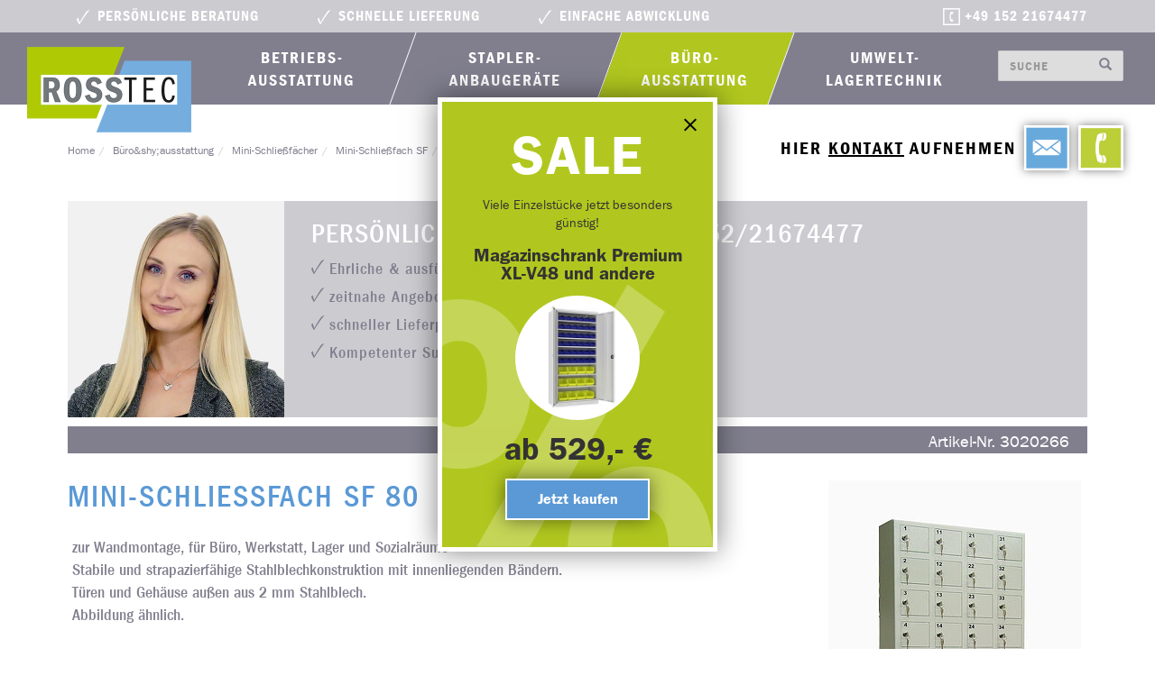

--- FILE ---
content_type: text/html; charset=UTF-8
request_url: https://www.ross-tec.de/bueroausstattung/mini-schliessfach/mini-schliessfach-sf-80-542/
body_size: 5899
content:
<!doctype html>
<html lang="de">
    <head>
        <meta charset="utf-8"/>
        <title>Mini-Schlie&szlig;fach SF 80 - Produkte - RossTec</title>
        <meta name="viewport" content="width=device-width, initial-scale=1.0">
        <meta name="robots" content="noodp" />
        <link rel="stylesheet" type="text/css" href="/css/style.css?ver=2.0.10"/>
        <link rel="stylesheet" type="text/css" href="/css/klaro.css?ver=2.0.10"/>
        <link rel="stylesheet" type="text/css" href="/js/fancybox/jquery.fancybox.css"/>
        <link rel="shortcut icon" type="image/x-icon" href="/favicon.ico"/>
        <link rel="canonical" href="https://www.ross-tec.de/bueroausstattung/mini-schliessfach/mini-schliessfach-sf-80-542/" />

        <!--[if lt IE 9]>
        <script src="/js/html5.js"></script>
        <![endif]-->
        <link rel="stylesheet" type="text/css" href="/css/fonts.css">

<script>
    var _mmt = _mmt || [];
    _mmt.push(['init', {
        tracker: '63d29bb1d9f8e',
        url: 'https://madixel.de/tracking.php'
    }]);
    _mmt.push(['trackPageView']);
    (function() {
        var url = 'https://madixel.de/assets/tracking.js',
            d=document, g=d.createElement('script'), s=d.getElementsByTagName('script')[0];
        g.type='text/javascript'; g.async=true; g.defer=true; g.src=url; s.parentNode.insertBefore(g,s);
    })();
</script>

        
        
                    <script
                defer
                src="/plausible/js/script.outbound-links.file-downloads.js"
                file-types="pdf,zip"
                data-api="/plausible/api/event"
                data-domain="ross-tec.de"
            ></script>
        
        <script type="application/ld+json">
            {
              "@context": "http://schema.org",
              "@type": "Organization",
              "address": {
                "@type": "PostalAddress",
                "addressLocality": "München, Deutschland",
                "postalCode": "D-81827",
                "streetAddress": "Keltenweg 58"
              },
              "email": "info@ross-tec.de",
              "name": "RossTec",
              "image": "https://www.ross-tec.de/img/logo.png",
              "logo": "https://www.ross-tec.de/img/logo.png",
              "url": "https://www.ross-tec.de/",
              "description": "Ross Tec verfügt über ein breites Produktsortiment, das von der Betriebsausstattung über die Büroausstattung reicht. Wir bieten Ihnen eine kompetente Beratung zu fairen Preisen – Leidenschaft, langjährige Erfahrung und umfassende Produktkenntnisse zeichnen unser Unternehmen aus.",
              "telephone": "+4915221674477"
            }
        </script>
    </head>
    <body id="body">
        <div id="sticky-header">
            <header id="top-bar">
                <div class="container">
                    <ul>
                        <li>Persönliche Beratung</li>
                        <li>Schnelle Lieferung</li>
                        <li>Einfache Abwicklung</li>
                    </ul>

                    <a href="tel:+4915221674477" class="phone-number">
                        +49 152 21674477
                    </a>
                </div>
            </header>

            <header id="header">
                <div class="container">
                    <div id="logo">
                        <a href="/" title="zur Startseite">
                            <img src="/img/logo.png" alt="RossTec" width="364" height="190"/>
                        </a>
                    </div>

                    <nav id="nav-main">
                        
<ul >
<li><a href="/betriebsausstattung/" title="Betriebs&shy;ausstattung"><span>Betriebs&shy;ausstattung</span></a><div class="arrow" ></div><div class="submenu" style="width: 800px;">
<ul >
<li><a href="/betriebsausstattung/magazinschraenke/" title="Schwere Magazinschr&auml;nke"><span>Schwere Magazinschr&auml;nke</span></a></li>
<li><a href="/betriebsausstattung/lagerschraenke-werkstatt/" title="Lagerschr&auml;nke Werkstatt"><span>Lagerschr&auml;nke Werkstatt</span></a></li>
<li><a href="/betriebsausstattung/werkzeugschraenke-mit-schubladen/" title="Werkzeugschr&auml;nke"><span>Werkzeugschr&auml;nke</span></a></li>
<li><a href="/betriebsausstattung/garderobenschraenke/" title="Garderobenschr&auml;nke"><span>Garderobenschr&auml;nke</span></a></li>
<li><a href="/garderobenschraenke/2-tuerig/" title="Garderobenschr&auml;nke 2-t&uuml;rig"><span>Garderobenschr&auml;nke 2-t&uuml;rig</span></a></li>
<li><a href="/betriebsausstattung/sitzbaenke/" title="Sitzb&auml;nke"><span>Sitzb&auml;nke</span></a></li>
<li><a href="/betriebsausstattung/garderobenbaenke/" title="Garderobenb&auml;nke"><span>Garderobenb&auml;nke</span></a></li>
<li><a href="/betriebsausstattung/universalschraenke/" title="Universalschr&auml;nke"><span>Universalschr&auml;nke</span></a></li>
<li><a href="/betriebsausstattung/schwerlastschraenke/" title="Schwerlastschr&auml;nke"><span>Schwerlastschr&auml;nke</span></a></li>
<li><a href="/betriebsausstattung/werkbaenke/" title="Werkb&auml;nke"><span>Werkb&auml;nke</span></a></li>
<li><a href="/betriebsausstattung/computerschraenke/" title="Computerschr&auml;nke"><span>Computerschr&auml;nke</span></a></li>
<li><a href="/betriebsausstattung/werkzeugwagen/" title="Werkzeugwagen"><span>Werkzeugwagen</span></a></li>
<li><a href="/betriebsausstattung/palettenregalsysteme/" title="Palettenregalsysteme"><span>Palettenregalsysteme</span></a></li>
</ul>
</div></li>
<li><a href="/stapler-anbaugeraete/" title="Stapler-Anbauger&auml;te"><span>Stapler-Anbauger&auml;te</span></a><div class="arrow" ></div><div class="submenu" style="width: auto; left: 32px; ">
<ul >
<li><a href="/stapler-anbaugeraete/kippbehaelter/" title="Bauer Kippbeh&auml;lter"><span>Bauer Kippbeh&auml;lter</span></a></li>
<li><a href="/stapler-anbaugeraete/automatischer-bauer-kippbehaelter/" title="Bauer Automatische Kippbeh&auml;lter"><span>Bauer Automatische Kippbeh&auml;lter</span></a></li>
<li><a href="/stapelkipper/" title="Bauer Stapelkipper"><span>Bauer Stapelkipper</span></a></li>
<li><a href="/stapler-anbaugeraete/bauer-arbeitsbuehne/" title="Bauer Arbeitsb&uuml;hne"><span>Bauer Arbeitsb&uuml;hne</span></a></li>
</ul>
</div></li>
<li class="active"><a href="/bueroausstattung/" title="B&uuml;ro&shy;ausstattung" class="active"><span>B&uuml;ro&shy;ausstattung</span></a><div class="arrow" ></div><div class="submenu" style="width: 500px;">
<ul >
<li><a href="/bueroausstattung/handy-schliessfach/" title="Handy-Schlie&szlig;f&auml;cher"><span>Handy-Schlie&szlig;f&auml;cher</span></a></li>
<li><a href="/bueroausstattung/handy-ladeschrank/" title="Handy Ladeschr&auml;nke"><span>Handy Ladeschr&auml;nke</span></a></li>
<li class="active"><a href="/bueroausstattung/mini-schliessfach/" title="Mini-Schlie&szlig;f&auml;cher" class="active"><span>Mini-Schlie&szlig;f&auml;cher</span></a></li>
<li><a href="/bueroausstattung/Wertfachanlagen/" title="Wertfachanlagen"><span>Wertfachanlagen</span></a></li>
<li><a href="/schliessfaecher/" title="Schlie&szlig;f&auml;cher"><span>Schlie&szlig;f&auml;cher</span></a></li>
<li><a href="/bueroausstattung/laptopschraenke/" title="Laptopschr&auml;nke"><span>Laptopschr&auml;nke</span></a></li>
<li><a href="/bueroausstattung/tabletwagen/" title="Tabletwagen"><span>Tabletwagen</span></a></li>
<li><a href="/bueroausstattung/feuerschutz-stahlbueroschrank/" title="Feuerschutz-Stahlb&uuml;roschr&auml;nke DIN 4102"><span>Feuerschutz-Stahlb&uuml;roschr&auml;nke DIN 4102</span></a></li>
<li><a href="/bueroausstattung/feuerfeste-aktenschraenke/" title="Aktenschr&auml;nke"><span>Aktenschr&auml;nke</span></a></li>
<li><a href="/bueroausstattung/zeichnungsschraenke/" title="Zeichnungsschr&auml;nke"><span>Zeichnungsschr&auml;nke</span></a></li>
<li><a href="/bueroausstattung/haengeregistraturschraenke/" title="H&auml;ngeregistraturschr&auml;nke"><span>H&auml;ngeregistraturschr&auml;nke</span></a></li>
</ul>
</div></li>
<li><a href="/umwelt-lagertechnik/" title="Umwelt-Lagertechnik"><span>Umwelt-Lagertechnik</span></a><div class="arrow" ></div><div class="submenu" style="width: auto; left: 32px; ">
<ul >
<li><a href="/betriebsausstattung/auffangwannen/" title="Auffangwannen AW"><span>Auffangwannen AW</span></a></li>
<li><a href="/betriebsausstattung/auffangwanne/aw60m/" title="Auffangwannen AW 60/M"><span>Auffangwannen AW 60/M</span></a></li>
<li><a href="/umwelt-lagertechnik/Gefahrstoff-Depots/" title="Gefahrstoff-Depots"><span>Gefahrstoff-Depots</span></a></li>
<li><a href="/betriebsausstattung/lithium-ionen-lagerbehaelter/" title="Lithium-Ionenbeh&auml;lter"><span>Lithium-Ionenbeh&auml;lter</span></a></li>
<li><a href="/betriebsausstattung/leuchtstoffroehren-box/" title="Leuchtstoffr&ouml;hren-Box"><span>Leuchtstoffr&ouml;hren-Box</span></a></li>
</ul>
</div></li>
</ul>
                    </nav>
                    <div class="header-actions">
                        <button id="mobile-nav-btn" class="btn btn-default" title="Menü öffnen">
                            <i class="glyphicon glyphicon-menu-hamburger"></i>
                        </button>
                        <form class="search-form" method="get" action="/suche/">
                            <input type="text" name="searchTerm" class="form-control" id="searchInput" placeholder="Suche"/>
                                <button type="submit" class="btn btn-default" title="Suche starten">
                                    <i class="glyphicon glyphicon-search"></i>
                                </button>
                        </form>
                        <div class="contact-us header">
                            <div class="contact-label">
                                Hier <a href="/kontakt/">Kontakt</a> aufnehmen
                            </div>
                            <a href="tel:+4915221674477" title="Anrufen">
                                <div class="phone"></div>
                            </a>
                            <a href="/kontakt/" title="Kontaktormular">
                                <div class="mail"></div>
                            </a>
                        </div>
                    </div>
                </div>
            </header>
        </div>

        <div id="mobile-nav">
            <div class="header">
                
<ul >
<li><a href="/betriebsausstattung/" title="Betriebs&shy;ausstattung"><span>Betriebs&shy;ausstattung</span></a>
<ul >
<li><a href="/betriebsausstattung/magazinschraenke/" title="Schwere Magazinschr&auml;nke"><span>Schwere Magazinschr&auml;nke</span></a></li>
<li><a href="/betriebsausstattung/lagerschraenke-werkstatt/" title="Lagerschr&auml;nke Werkstatt"><span>Lagerschr&auml;nke Werkstatt</span></a></li>
<li><a href="/betriebsausstattung/werkzeugschraenke-mit-schubladen/" title="Werkzeugschr&auml;nke"><span>Werkzeugschr&auml;nke</span></a></li>
<li><a href="/betriebsausstattung/garderobenschraenke/" title="Garderobenschr&auml;nke"><span>Garderobenschr&auml;nke</span></a></li>
<li><a href="/garderobenschraenke/2-tuerig/" title="Garderobenschr&auml;nke 2-t&uuml;rig"><span>Garderobenschr&auml;nke 2-t&uuml;rig</span></a></li>
<li><a href="/betriebsausstattung/sitzbaenke/" title="Sitzb&auml;nke"><span>Sitzb&auml;nke</span></a></li>
<li><a href="/betriebsausstattung/garderobenbaenke/" title="Garderobenb&auml;nke"><span>Garderobenb&auml;nke</span></a></li>
<li><a href="/betriebsausstattung/universalschraenke/" title="Universalschr&auml;nke"><span>Universalschr&auml;nke</span></a></li>
<li><a href="/betriebsausstattung/schwerlastschraenke/" title="Schwerlastschr&auml;nke"><span>Schwerlastschr&auml;nke</span></a></li>
<li><a href="/betriebsausstattung/werkbaenke/" title="Werkb&auml;nke"><span>Werkb&auml;nke</span></a></li>
<li><a href="/betriebsausstattung/computerschraenke/" title="Computerschr&auml;nke"><span>Computerschr&auml;nke</span></a></li>
<li><a href="/betriebsausstattung/werkzeugwagen/" title="Werkzeugwagen"><span>Werkzeugwagen</span></a></li>
<li><a href="/betriebsausstattung/palettenregalsysteme/" title="Palettenregalsysteme"><span>Palettenregalsysteme</span></a></li>
</ul>
</li>
<li><a href="/stapler-anbaugeraete/" title="Stapler-Anbauger&auml;te"><span>Stapler-Anbauger&auml;te</span></a>
<ul >
<li><a href="/stapler-anbaugeraete/kippbehaelter/" title="Bauer Kippbeh&auml;lter"><span>Bauer Kippbeh&auml;lter</span></a></li>
<li><a href="/stapler-anbaugeraete/automatischer-bauer-kippbehaelter/" title="Bauer Automatische Kippbeh&auml;lter"><span>Bauer Automatische Kippbeh&auml;lter</span></a></li>
<li><a href="/stapelkipper/" title="Bauer Stapelkipper"><span>Bauer Stapelkipper</span></a></li>
<li><a href="/stapler-anbaugeraete/bauer-arbeitsbuehne/" title="Bauer Arbeitsb&uuml;hne"><span>Bauer Arbeitsb&uuml;hne</span></a></li>
</ul>
</li>
<li class="active"><a href="/bueroausstattung/" title="B&uuml;ro&shy;ausstattung" class="active"><span>B&uuml;ro&shy;ausstattung</span></a>
<ul >
<li><a href="/bueroausstattung/handy-schliessfach/" title="Handy-Schlie&szlig;f&auml;cher"><span>Handy-Schlie&szlig;f&auml;cher</span></a></li>
<li><a href="/bueroausstattung/handy-ladeschrank/" title="Handy Ladeschr&auml;nke"><span>Handy Ladeschr&auml;nke</span></a></li>
<li class="active"><a href="/bueroausstattung/mini-schliessfach/" title="Mini-Schlie&szlig;f&auml;cher" class="active"><span>Mini-Schlie&szlig;f&auml;cher</span></a></li>
<li><a href="/bueroausstattung/Wertfachanlagen/" title="Wertfachanlagen"><span>Wertfachanlagen</span></a></li>
<li><a href="/schliessfaecher/" title="Schlie&szlig;f&auml;cher"><span>Schlie&szlig;f&auml;cher</span></a></li>
<li><a href="/bueroausstattung/laptopschraenke/" title="Laptopschr&auml;nke"><span>Laptopschr&auml;nke</span></a></li>
<li><a href="/bueroausstattung/tabletwagen/" title="Tabletwagen"><span>Tabletwagen</span></a></li>
<li><a href="/bueroausstattung/feuerschutz-stahlbueroschrank/" title="Feuerschutz-Stahlb&uuml;roschr&auml;nke DIN 4102"><span>Feuerschutz-Stahlb&uuml;roschr&auml;nke DIN 4102</span></a></li>
<li><a href="/bueroausstattung/feuerfeste-aktenschraenke/" title="Aktenschr&auml;nke"><span>Aktenschr&auml;nke</span></a></li>
<li><a href="/bueroausstattung/zeichnungsschraenke/" title="Zeichnungsschr&auml;nke"><span>Zeichnungsschr&auml;nke</span></a></li>
<li><a href="/bueroausstattung/haengeregistraturschraenke/" title="H&auml;ngeregistraturschr&auml;nke"><span>H&auml;ngeregistraturschr&auml;nke</span></a></li>
</ul>
</li>
<li><a href="/umwelt-lagertechnik/" title="Umwelt-Lagertechnik"><span>Umwelt-Lagertechnik</span></a>
<ul >
<li><a href="/betriebsausstattung/auffangwannen/" title="Auffangwannen AW"><span>Auffangwannen AW</span></a></li>
<li><a href="/betriebsausstattung/auffangwanne/aw60m/" title="Auffangwannen AW 60/M"><span>Auffangwannen AW 60/M</span></a></li>
<li><a href="/umwelt-lagertechnik/Gefahrstoff-Depots/" title="Gefahrstoff-Depots"><span>Gefahrstoff-Depots</span></a></li>
<li><a href="/betriebsausstattung/lithium-ionen-lagerbehaelter/" title="Lithium-Ionenbeh&auml;lter"><span>Lithium-Ionenbeh&auml;lter</span></a></li>
<li><a href="/betriebsausstattung/leuchtstoffroehren-box/" title="Leuchtstoffr&ouml;hren-Box"><span>Leuchtstoffr&ouml;hren-Box</span></a></li>
</ul>
</li>
</ul>
            </div>
        </div>
        <div id="site" class="container">
            <ol class="breadcrumb"><li><a href="/">Home</a></li><li><a href="/bueroausstattung/">B&uuml;ro&amp;shy;ausstattung</a></li><li><a href="/bueroausstattung/mini-schliessfach/">Mini-Schlie&szlig;f&auml;cher</a></li><li><a href="/bueroausstattung/mini-schliessfach/mini-schliessfach-sf-558/">Mini-Schließfach SF</a></li><li><a href="/bueroausstattung/mini-schliessfach/mini-schliessfach-sf-80-542/">Mini-Schlie&szlig;fach SF 80</a></li></ol>            <div class="contact-box">
    <figure>
                <img src="/img/contact-melanie.jpg" alt="" width="470" height="470"/>
    </figure>

    <div class="text">
        <h3>Persönliche Beratung unter <a href="tel:+4915221674477">0152/21674477</a></h3>

        <ul>
            <li>Ehrliche &amp; ausführliche Produktberatung</li>
            <li>zeitnahe Angebotserstellung</li>
            <li>schneller Lieferprozess</li>
            <li>Kompetenter Support auch nach dem Kauf</li>
        </ul>
    </div>
</div>
            <div class="no detail">Artikel-Nr. 3020266</div><div id="product-content"><div id="main" class="product"><div class="anchor"></div><div class="box clearfix"><div class="content"><h1 >Mini-Schlie&szlig;fach SF 80</h1><div class="headline-clear"></div><p class="intro">zur Wandmontage, für Büro, Werkstatt, Lager und Sozialräume<br />
Stabile und strapazierfähige Stahlblechkonstruktion mit innenliegenden Bändern.<br />
Türen und Gehäuse außen aus 2 mm Stahlblech.<br />
Abbildung ähnlich.</p><div class="request-label">Jetzt Anfragen!</div> <div class="contact-us"><a href="tel:+4915221674477" title="Anrufen"><div class="phone"></div></a><a href="/kontakt/?no=3020266" title="Kontaktformular"><div class="mail"></div></a></div><div class="table-wrapper"><table>
<tr>
<td><strong>Artikel-Nr</strong></td>
<td>3020266</td>
</tr>
<tr>
<td><strong>Anzahl der F&auml;cher insgesamt</strong></td>
<td>80&nbsp;St&uuml;ck</td>
</tr>
<tr>
<td><strong>Anordnung der F&auml;cher B x H</strong></td>
<td>8&nbsp;x 10</td>
</tr>
<tr>
<td><strong>Ma&szlig;e aussen H/B/T ca.</strong></td>
<td>1530/1470/200&nbsp;mm</td>
</tr>
<tr>
<td><strong>lichte Ma&szlig;e je Fach&nbsp;B/T</strong></td>
<td>178 *bzw. 192 / 177 mm</td>
</tr>
<tr>
<td><strong>T&uuml;rdurchgangsma&szlig;e B/H</strong></td>
<td>126/117 mm</td>
</tr>
<tr>
<td><strong>Leergewicht&nbsp;ca.</strong></td>
<td>211&nbsp;kg</td>
</tr>
<tr>
<td><strong>Lackierung&nbsp;komplett pulverbeschichtet</strong></td>
<td>RAL 7035 lichtgrau</td>
</tr>
<tr>
<td><strong>Lieferzeit aktuell<br /></strong></td>
<td>auf Anfrage</td>
</tr>
<tr>
<td><strong>Preis aktuell<br /></strong></td>
<td>auf Anfrage</td>
</tr>
</table></div>
<p>Hier gelangen Sie zur&uuml;ck zu den <a href="https://www.ross-tec.de/mini-schliessfach/">Mini Schlie&szlig;f&auml;chern</a>.</p></div></div><div class="anchor"></div><div class="box clearfix"><div class="content"><a href="https://www.timm4.de/groups/ross-tec/products2/pdf/?id=542" class="download pdf">Produktdatenblatt</a></div></div></div><div id="sub"><div class="anchor"></div><div class="box clearfix img-similar"><div class="content"><figure><a href="/data/thumbs/img/8352623_wss40_2.jpg" class="fancybox" data-fancybox-group="group" target="_blank"><img  src="/data/thumbs/img/8352621_wss40_2.jpg" class="large" loading="lazy" alt="                               " data-description="                               "></a><figcaption>                               </figcaption></figure><div class="small-similar"></div></div></div><p><a href="/bueroausstattung/mini-schliessfach/mini-schliessfach-sf-558/" class="btn-compare">Produktvarianten vergleichen</a></p><h2>Produktvarianten</h2><ul class="product-group-products"><li><a href="/bueroausstattung/mini-schliessfach/mini-schliessfach-sf-10-528/"><figure><img width="60" height="60" src="/data/thumbs/img/8352633_wss10.jpg"  loading="lazy" alt="Mini Schlie&szlig;fach" title="Mini Schlie&szlig;fach" data-description="Mini Schlie&szlig;fach" class="is-logo"></figure><div>Mini-Schlie&szlig;fach SF 10</div></a></li><li><a href="/bueroausstattung/mini-schliessfach/mini-schliessfach-sf-10-mit-muenzpfandschloss-761/"><figure><img width="60" height="60" src="/data/thumbs/img/8352633_wss10.jpg"  loading="lazy" alt="Mini Schlie&szlig;fach" title="Mini Schlie&szlig;fach" data-description="Mini Schlie&szlig;fach" class="is-logo"></figure><div>Mini-Schlie&szlig;fach SF 10 mit M&uuml;nzpfandschloss</div></a></li><li><a href="/bueroausstattung/mini-schliessfach/mini-schliessfach-sf-10-mit-codeschloss-777/"><figure><img width="60" height="60" src="/data/thumbs/img/8352633_wss10.jpg"  loading="lazy" alt="Mini Schlie&szlig;fach" title="Mini Schlie&szlig;fach" data-description="Mini Schlie&szlig;fach" class="is-logo"></figure><div>Mini-Schlie&szlig;fach SF 10 mit Codeschloss</div></a></li><li><a href="/bueroausstattung/mini-schliessfach/mini-schliessfach-sf-20-532/"><figure><img width="38" height="60" src="/data/thumbs/img/8352635_wss40_2.jpg"  loading="lazy" alt="                               " data-description="                               "></figure><div>Mini-Schlie&szlig;fach SF 20</div></a></li><li><a href="/bueroausstattung/mini-schliessfach/mini-schliessfach-sf-20-mit-muenzpfandschloss-763/"><figure><img width="38" height="60" src="/data/thumbs/img/8352635_wss40_2.jpg"  loading="lazy" alt="                               " data-description="                               "></figure><div>Mini-Schlie&szlig;fach SF 20 mit M&uuml;nzpfandschloss</div></a></li><li><a href="/bueroausstattung/mini-schliessfach/mini-schliessfach-sf-20-mit-codeschloss-779/"><figure><img width="38" height="60" src="/data/thumbs/img/8352635_wss40_2.jpg"  loading="lazy" alt="                               " data-description="                               "></figure><div>Mini-Schlie&szlig;fach SF 20 mit Codeschloss</div></a></li><li><a href="/bueroausstattung/mini-schliessfach/mini-schliessfach-sf-30-534/"><figure><img width="60" height="60" src="/data/thumbs/img/8352637_wss30.jpg"  loading="lazy" alt="" class="is-logo"></figure><div>Mini-Schlie&szlig;fach SF 30</div></a></li><li><a href="/bueroausstattung/mini-schliessfach/mini-schliessfach-sf-30-mit-muenzpfandschloss-765/"><figure><img width="60" height="60" src="/data/thumbs/img/8352637_wss30.jpg"  loading="lazy" alt="" class="is-logo"></figure><div>Mini-Schlie&szlig;fach SF 30 mit M&uuml;nzpfandschloss</div></a></li><li><a href="/bueroausstattung/mini-schliessfach/mini-schliessfach-sf-30-mit-codeschloss-781/"><figure><img width="60" height="55" src="/data/thumbs/img/15385479_mini-sf30-mit-codelschoss-jpg.jpg"  loading="lazy" alt=""></figure><div>Mini-Schlie&szlig;fach SF 30 mit Codeschloss</div></a></li><li><a href="/bueroausstattung/mini-schliessfach/mini-schliessfach-sf-35-536/"><figure><img width="38" height="60" src="/data/thumbs/img/8352635_wss40_2.jpg"  loading="lazy" alt="                               " data-description="                               "></figure><div>Mini-Schlie&szlig;fach SF 35</div></a></li><li><a href="/bueroausstattung/mini-schliessfach/mini-schliessfach-sf-35-mit-muenzpfandschloss-767/"><figure><img width="38" height="60" src="/data/thumbs/img/8352635_wss40_2.jpg"  loading="lazy" alt="                               " data-description="                               "></figure><div>Mini-Schlie&szlig;fach SF 35 mit M&uuml;nzpfandschloss</div></a></li><li><a href="/bueroausstattung/mini-schliessfach/mini-schliessfach-sf-35-mit-codeschloss-783/"><figure><img width="38" height="60" src="/data/thumbs/img/8352635_wss40_2.jpg"  loading="lazy" alt="                               " data-description="                               "></figure><div>Mini-Schlie&szlig;fach SF 35 mit Codeschloss</div></a></li><li><a href="/bueroausstattung/mini-schliessfach/mini-schliessfach-sf-50-538/"><figure><img width="38" height="60" src="/data/thumbs/img/8352635_wss40_2.jpg"  loading="lazy" alt="                               " data-description="                               "></figure><div>Mini-Schlie&szlig;fach SF 50</div></a></li><li><a href="/bueroausstattung/mini-schliessfach/mini-schliessfach-sf-50-mit-muenzpfandschloss-769/"><figure><img width="38" height="60" src="/data/thumbs/img/8352635_wss40_2.jpg"  loading="lazy" alt="                               " data-description="                               "></figure><div>Mini-Schlie&szlig;fach SF 50 mit M&uuml;nzpfandschloss</div></a></li><li><a href="/bueroausstattung/mini-schliessfach/mini-schliessfach-sf-50-mit-codeschloss-785/"><figure><img width="38" height="60" src="/data/thumbs/img/8352635_wss40_2.jpg"  loading="lazy" alt="                               " data-description="                               "></figure><div>Mini-Schlie&szlig;fach SF 50 mit Codeschloss</div></a></li><li><a href="/bueroausstattung/mini-schliessfach/mini-schliessfach-sf-60-540/"><figure><img width="38" height="60" src="/data/thumbs/img/8352635_wss40_2.jpg"  loading="lazy" alt="                               " data-description="                               "></figure><div>Mini-Schlie&szlig;fach SF 60</div></a></li><li><a href="/bueroausstattung/mini-schliessfach/mini-schliessfach-sf-60-mit-muenzpfandschloss-771/"><figure><img width="38" height="60" src="/data/thumbs/img/8352635_wss40_2.jpg"  loading="lazy" alt="                               " data-description="                               "></figure><div>Mini-Schlie&szlig;fach SF 60 mit M&uuml;nzpfandschloss</div></a></li><li><a href="/bueroausstattung/mini-schliessfach/mini-schliessfach-sf-60-mit-codeschloss-787/"><figure><img width="38" height="60" src="/data/thumbs/img/8352635_wss40_2.jpg"  loading="lazy" alt="                               " data-description="                               "></figure><div>Mini-Schlie&szlig;fach SF 60 mit Codeschloss</div></a></li><li><a href="/bueroausstattung/mini-schliessfach/mini-schliessfach-sf-80-mit-muenzpfandschloss-773/"><figure><img width="38" height="60" src="/data/thumbs/img/8352635_wss40_2.jpg"  loading="lazy" alt="                               " data-description="                               "></figure><div>Mini-Schlie&szlig;fach SF 80 mit M&uuml;nzpfandschloss</div></a></li><li><a href="/bueroausstattung/mini-schliessfach/mini-schliessfach-sf-80-mit-codeschloss-789/"><figure><img width="38" height="60" src="/data/thumbs/img/8352635_wss40_2.jpg"  loading="lazy" alt="                               " data-description="                               "></figure><div>Mini-Schlie&szlig;fach SF 80 mit Codeschloss</div></a></li><li><a href="/bueroausstattung/mini-schliessfach/mini-schliessfach-sf-90-544/"><figure><img width="38" height="60" src="/data/thumbs/img/8352635_wss40_2.jpg"  loading="lazy" alt="                               " data-description="                               "></figure><div>Mini-Schlie&szlig;fach SF 90</div></a></li><li><a href="/bueroausstattung/mini-schliessfach/mini-schliessfach-sf-90-mit-muenzpfandschloss-775/"><figure><img width="38" height="60" src="/data/thumbs/img/8352635_wss40_2.jpg"  loading="lazy" alt="                               " data-description="                               "></figure><div>Mini-Schlie&szlig;fach SF 90 mit M&uuml;nzpfandschloss</div></a></li><li><a href="/bueroausstattung/mini-schliessfach/mini-schliessfach-sf-90-mit-codeschloss-791/"><figure><img width="38" height="60" src="/data/thumbs/img/8352635_wss40_2.jpg"  loading="lazy" alt="                               " data-description="                               "></figure><div>Mini-Schlie&szlig;fach SF 90 mit Codeschloss</div></a></li></ul></div></div>        </div>

                    <footer id="footer-contact" class="container">
                <div class="contact-box">
    <figure>
                <img src="/img/contact-romina.jpg" alt="" width="470" height="470"/>
    </figure>

    <div class="text">
        <h3>Persönliche Beratung unter <a href="tel:+4915221674477">0152/21674477</a></h3>

        <ul>
            <li>Ehrliche &amp; ausführliche Produktberatung</li>
            <li>zeitnahe Angebotserstellung</li>
            <li>schneller Lieferprozess</li>
            <li>Kompetenter Support auch nach dem Kauf</li>
        </ul>
    </div>
</div>
            </footer>
        
        <footer id="footer">
            <div class="footer-navigation">
                <div class="container">
                    <div class="footer-contact">
                        <div class="anchor"></div><div class="box clearfix"><div class="content">
<div class="vcard">
	<div class="org"><strong>RossTec</strong></div>
	<div class="fn n"><span class="given-name">Carmen</span> <span class="family-name">Ro&szlig;</span></div>
	<div class="adr">
		<div class="street-address">Keltenweg 58</div>
		<span style="white-space: nowrap;">
		<span class="postal-code">85774</span>
		<span class="locality">Unterf&ouml;hring</span>
		</span>
	</div>
	<div class="numbers">
		<div class="tel">
			<abbr class="type" title="work">Tel.:</abbr>
			<a href="tel:015221674477" class="value">0152/21674477</a>
		</div>
	</div>
	<div class="links">
		<div class="email-link"><a href="/kontakt/" title="E-Mail senden">info@ross-tec.de</a></div>
	</div>
</div></div></div>                        <a href="/ueber-uns/" class="btn-ross-tec">Über uns</a>
                        <br/>
                        <a href="/partner/" class="btn-ross-tec">Partner</a>
                    </div>

                    <nav id="footer-nav">
                        
<ul >
<li><p  ><span>Betriebs&shy;ausstattung</span></p>
<ul >
<li><a href="/betriebsausstattung/magazinschraenke/" title="Schwere Magazinschr&auml;nke"><span>Schwere Magazinschr&auml;nke</span></a></li>
<li><a href="/betriebsausstattung/garderobenschraenke/" title="Garderobenschr&auml;nke"><span>Garderobenschr&auml;nke</span></a></li>
<li><a href="/garderobenschraenke/2-tuerig/" title="Garderobenschr&auml;nke 2-t&uuml;rig"><span>Garderobenschr&auml;nke 2-t&uuml;rig</span></a></li>
</ul>
</li>
<li><p  ><span>Stapler-Anbauger&auml;te</span></p>
<ul >
<li><a href="/stapler-anbaugeraete/kippbehaelter/" title="Bauer Kippbeh&auml;lter"><span>Bauer Kippbeh&auml;lter</span></a></li>
<li><a href="/stapler-anbaugeraete/automatischer-bauer-kippbehaelter/" title="Bauer Automatische Kippbeh&auml;lter"><span>Bauer Automatische Kippbeh&auml;lter</span></a></li>
<li><a href="/stapelkipper/" title="Bauer Stapelkipper"><span>Bauer Stapelkipper</span></a></li>
<li><a href="/stapler-anbaugeraete/bauer-arbeitsbuehne/" title="Bauer Arbeitsb&uuml;hne"><span>Bauer Arbeitsb&uuml;hne</span></a></li>
</ul>
</li>
<li class="active"><p   class="active"><span>B&uuml;ro&shy;ausstattung</span></p>
<ul >
<li><a href="/bueroausstattung/handy-schliessfach/" title="Handy-Schlie&szlig;f&auml;cher"><span>Handy-Schlie&szlig;f&auml;cher</span></a></li>
<li><a href="/bueroausstattung/handy-ladeschrank/" title="Handy Ladeschr&auml;nke"><span>Handy Ladeschr&auml;nke</span></a></li>
<li class="active"><a href="/bueroausstattung/mini-schliessfach/" title="Mini-Schlie&szlig;f&auml;cher" class="active"><span>Mini-Schlie&szlig;f&auml;cher</span></a></li>
<li><a href="/bueroausstattung/Wertfachanlagen/" title="Wertfachanlagen"><span>Wertfachanlagen</span></a></li>
<li><a href="/schliessfaecher/" title="Schlie&szlig;f&auml;cher"><span>Schlie&szlig;f&auml;cher</span></a></li>
<li><a href="/bueroausstattung/laptopschraenke/" title="Laptopschr&auml;nke"><span>Laptopschr&auml;nke</span></a></li>
<li><a href="/bueroausstattung/tabletwagen/" title="Tabletwagen"><span>Tabletwagen</span></a></li>
<li><a href="/bueroausstattung/feuerschutz-stahlbueroschrank/" title="Feuerschutz-Stahlb&uuml;roschr&auml;nke DIN 4102"><span>Feuerschutz-Stahlb&uuml;roschr&auml;nke DIN 4102</span></a></li>
<li><a href="/bueroausstattung/feuerfeste-aktenschraenke/" title="Aktenschr&auml;nke"><span>Aktenschr&auml;nke</span></a></li>
<li><a href="/bueroausstattung/zeichnungsschraenke/" title="Zeichnungsschr&auml;nke"><span>Zeichnungsschr&auml;nke</span></a></li>
<li><a href="/bueroausstattung/haengeregistraturschraenke/" title="H&auml;ngeregistraturschr&auml;nke"><span>H&auml;ngeregistraturschr&auml;nke</span></a></li>
</ul>
</li>
<li><p  ><span>Umwelt-Lagertechnik</span></p>
<ul >
<li><a href="/betriebsausstattung/auffangwannen/" title="Auffangwannen AW"><span>Auffangwannen AW</span></a></li>
<li><a href="/betriebsausstattung/auffangwanne/aw60m/" title="Auffangwannen AW 60/M"><span>Auffangwannen AW 60/M</span></a></li>
<li><a href="/umwelt-lagertechnik/Gefahrstoff-Depots/" title="Gefahrstoff-Depots"><span>Gefahrstoff-Depots</span></a></li>
<li><a href="/betriebsausstattung/lithium-ionen-lagerbehaelter/" title="Lithium-Ionenbeh&auml;lter"><span>Lithium-Ionenbeh&auml;lter</span></a></li>
<li><a href="/betriebsausstattung/leuchtstoffroehren-box/" title="Leuchtstoffr&ouml;hren-Box"><span>Leuchtstoffr&ouml;hren-Box</span></a></li>
</ul>
</li>
</ul>
                    </nav>
                </div>

                <div class="container">
                    <div class="contact-us">
                        <div class="contact-label footer-headline">Kontaktieren Sie uns!</div>

                        <div class="contact-iconwrap">
                            <a href="tel:+4915221674477" title="Anrufen">
                                <div class="phone"></div>
                            </a>
                            <a href="/kontakt/" title="Kontaktformular">
                                <div class="mail"></div>
                            </a>
                        </div>
                    </div>

                    <div class="seals">
                        <div class="seals-label footer-headline">Unsere Qualitätssiegel</div>

                        <a href="https://www.marktplatz-mittelstand.de/unterfoehring/616037-ross-tec"
                           target="_blank"
                           rel="noopener">
                            <img src="https://www.marktplatz-mittelstand.de/siegel/616037/531da55c4649eec695cc9dcfc7f929989fd04f05/150/siegel.gif"
                                 width="150"
                                 height="150"
                                 alt="Marktplatz Mittelstand - Ross-Tec" />
                        </a>

                        <a href="https://www.webwiki.de/ross-tec.de"
                           title="Bewertungen und Erfahrungen zu ross-tec.de"
                           target="_blank"
                           rel="noopener">
                            <img src="https://www.webwiki.de/etc/rating/widget/1269218188/ross-tec-de-bewertung-round-220.png"
                                 width="220"
                                 height="150"
                                 alt="Bewertungen zu ross-tec.de" />
                        </a>

                        <a href="https://www.provenexpert.com/ross-tec/?utm_source=Widget&amp;utm_medium=Widget&amp;utm_campaign=Widget"
                           title="Kundenbewertungen &amp; Erfahrungen zu Ross-Tec. Mehr Infos anzeigen."
                           target="_blank"
                           rel="noopener"
                           style="text-decoration:none;">
                            <img src="https://images.provenexpert.com/1b/c7/b012461f71c3548303c84f2eb223/widget_square_170_de_0.png" alt="Erfahrungen &amp; Bewertungen zu Ross-Tec" width="170" height="170" style="border:0" />
                        </a>

                    </div>
                </div>
            </div>

            <div class="footers-footer">

                <div class="container">
                    <p class="copyright">
                        Copyright © RossTec, 2026                    </p>

                    <div class="links">
                        <a href="/agb.pdf" target="_blank">AGBs</a> |
                        <a href="/widerrufsbelehrung.pdf" target="_blank">Widerrufsbelehrung</a> |
                        <a href="/impressum/">Impressum</a> |
                        <a href="/datenschutz/">Datenschutzerklärung</a> |
                    </div>
                </div>

            </div>
        </footer>

        
<div id="interferer" data-id="7">
    <button class="close">
        <svg width="14" height="15" viewBox="0 0 14 15" fill="none" xmlns="http://www.w3.org/2000/svg">
<path id="Vector" d="M14 1.91L12.59 0.5L7 6.09L1.41 0.5L0 1.91L5.59 7.5L0 13.09L1.41 14.5L7 8.91L12.59 14.5L14 13.09L8.41 7.5L14 1.91Z" fill="black"/>
</svg>
    </button>

    <h2>SALE</h2>

            <div class="text">
            <p>Viele Einzelst&uuml;cke jetzt besonders g&uuml;nstig!</p>
        </div>
    
            <div class="img-text">Magazinschrank Premium XL-V48 und andere</div>
    
            <figure>
            <img width="300" height="300" src="/data/thumbs/img/14767701_magazinschrank-premium-swm201l2-7035_1.jpg"  loading="lazy" alt="">        </figure>
    
            <div class="price">
            <div class="offer-price">ab 529,- &euro;</div>
                    </div>
    
    <div>
        <a href="/betriebsausstattung/magazinschraenke/magazinschrank-premium-xl-v-48-815/" class="btn btn-primary">Jetzt kaufen</a>
    </div>
</div>

                    <script type="text/javascript">
                var MTIProjectId = 'd5c0c449-8515-498f-8707-266118177bfe';
                (function () {
                    var mtiTracking = document.createElement('script');
                    mtiTracking.type = 'text/javascript';
                    mtiTracking.async = 'true';
                    mtiTracking.src = '/js/mtiFontTrackingCode.js';
                    (document.getElementsByTagName('head')[0] || document.getElementsByTagName('body')[0]).appendChild(mtiTracking);
                })();
            </script>
                <script src="/js/rosstec.min.js?ver=2.0.10"></script>
            </body>
</html>


--- FILE ---
content_type: text/css
request_url: https://www.ross-tec.de/css/fonts.css
body_size: 496
content:
@font-face {
    font-display: swap;
    font-family: "ITC Franklin Gothic";
    src: url("/fonts/03dda592-ab39-4f26-9535-fdea194854cf.eot?#iefix");
    src: url("/fonts/03dda592-ab39-4f26-9535-fdea194854cf.eot?#iefix") format("eot"),
         url("/fonts/84083fa0-6a9d-40f7-806f-63add8cde800.woff2") format("woff2"),
         url("/fonts/41c174b1-68c1-41b7-a19f-5ec80929b115.woff") format("woff"),
         url("/fonts/06d99598-12aa-461b-b57e-81a137da1b9f.ttf") format("truetype"),
         url("/fonts/427cca04-e0ee-4395-a5d3-b7d45feeff62.svg#427cca04-e0ee-4395-a5d3-b7d45feeff62") format("svg");
    font-stretch: normal;
    font-style: normal;
    font-weight: 400;
}

@font-face {
    font-display: swap;
    font-family: "ITC Franklin Gothic";
    src: url("/fonts/498d8f5c-6dfe-4a07-9fdf-321bcc11909c.eot?#iefix");
    src: url("/fonts/498d8f5c-6dfe-4a07-9fdf-321bcc11909c.eot?#iefix") format("eot"),
         url("/fonts/ea7dcf5e-c101-46d3-a553-bb46f78ca7e4.woff2") format("woff2"),
         url("/fonts/08fe22ab-0517-4203-bcc9-1ba2ca45f40c.woff") format("woff"),
         url("/fonts/6adc2e3a-d0c4-4c48-ba68-91b4107515d7.ttf") format("truetype"),
         url("/fonts/426ce955-d5bd-4a77-b077-402088f77e65.svg#426ce955-d5bd-4a77-b077-402088f77e65") format("svg");
    font-stretch: normal;
    font-style: normal;
    font-weight: 600;
}

@font-face {
    font-display: swap;
    font-family: "ITC Franklin Gothic";
    src: url("/fonts/f1c68698-0462-43d2-94f5-eab3273cdf99.eot?#iefix");
    src: url("/fonts/f1c68698-0462-43d2-94f5-eab3273cdf99.eot?#iefix") format("eot"),
         url("/fonts/372b62d1-1266-4226-a5cc-22201cb1f770.woff2") format("woff2"),
         url("/fonts/ec9fc863-ec1c-485e-8238-d37e5dc9b8eb.woff") format("woff"),
         url("/fonts/0e810e56-b457-4a4e-aa8a-341f6d3c9375.ttf") format("truetype"),
         url("/fonts/73f3f924-1ff8-439d-8f87-e6057ea81820.svg#73f3f924-1ff8-439d-8f87-e6057ea81820") format("svg");
    font-stretch: condensed;
    font-style: normal;
    font-weight: 400;
}

@font-face {
    font-display: swap;
    font-family: "ITC Franklin Gothic";
    src: url("/fonts/0abd7f14-8c3c-4155-9a09-0d9c4cedde75.eot?#iefix");
    src: url("/fonts/0abd7f14-8c3c-4155-9a09-0d9c4cedde75.eot?#iefix") format("eot"),
         url("/fonts/78dbc06a-79f7-429a-9d82-0d2fe08c5bbc.woff2") format("woff2"),
         url("/fonts/6bc9525d-3c1f-4dbf-a165-dbfef48f568a.woff") format("woff"),
         url("/fonts/80ee6242-7f06-4662-a846-9682796a3ac4.ttf") format("truetype"),
         url("/fonts/51dff000-f25d-446b-8ca1-14b2df66b617.svg#51dff000-f25d-446b-8ca1-14b2df66b617") format("svg");
    font-stretch: condensed;
    font-style: normal;
    font-weight: 500;
}

@font-face {
    font-display: swap;
    font-family: "ITC Franklin Gothic";
    src: url("/fonts/05bfbc51-0c0b-440a-8a25-45b86f0289d5.eot?#iefix");
    src: url("/fonts/05bfbc51-0c0b-440a-8a25-45b86f0289d5.eot?#iefix") format("eot"),
         url("/fonts/a3087b4c-8661-40b4-8f72-28916567e8fd.woff2") format("woff2"),
         url("/fonts/b547d31d-69fc-40d6-8013-e9b6f0b38df0.woff") format("woff"),
         url("/fonts/8e90e5d2-659a-4b9f-b68a-8ae72539e7b4.ttf") format("truetype"),
         url("/fonts/125eafff-7b5a-4c56-8a3a-d3fe11d8c3cc.svg#125eafff-7b5a-4c56-8a3a-d3fe11d8c3cc") format("svg");
    font-stretch: condensed;
    font-style: normal;
    font-weight: 600;
}


--- FILE ---
content_type: image/svg+xml
request_url: https://www.ross-tec.de/img/percent-sign.svg
body_size: 870
content:
<svg width="306" height="298" viewBox="0 0 306 298" fill="none" xmlns="http://www.w3.org/2000/svg">
<path fill-rule="evenodd" clip-rule="evenodd" d="M0 207.188C5.9244 208.569 12.1567 209.261 18.7669 209.261C34.4455 209.261 48.4513 205.402 60.8411 197.618C73.2025 189.867 82.9272 178.649 89.9869 163.996C97.0465 149.377 100.562 132.435 100.562 113.302C100.562 94.1694 97.0465 77.2605 89.9869 62.6083C82.9272 47.9561 73.2309 36.7707 60.8411 28.9868C48.4513 21.2355 34.1053 17.3435 18.7669 17.3435C12.2447 17.3435 5.98906 18.0413 0 19.4419V70.6192C4.94941 66.5427 11.2185 64.5053 18.7669 64.5053C40.0875 64.5053 50.7478 80.7601 50.7478 113.302C50.7478 145.845 40.0875 162.099 18.7669 162.099C11.0211 162.099 4.76288 160.148 0 156.246V207.188ZM98.8363 297.5H39.1083L209.632 0.5L251.933 31.407L98.8363 297.5ZM305.916 297.5C305.344 280.437 301.854 265.221 295.425 251.877C288.365 237.225 278.669 226.039 266.279 218.255C253.889 210.471 239.571 206.579 224.205 206.579C208.838 206.579 194.889 210.471 182.357 218.255C169.797 226.039 159.931 237.225 152.73 251.877C146.17 265.193 142.598 280.409 142.013 297.5H191.866C192.994 268.362 204.029 253.806 224.205 253.806C244.38 253.806 255.01 268.362 256.093 297.5H305.916Z" fill="white" fill-opacity="0.25"/>
</svg>
